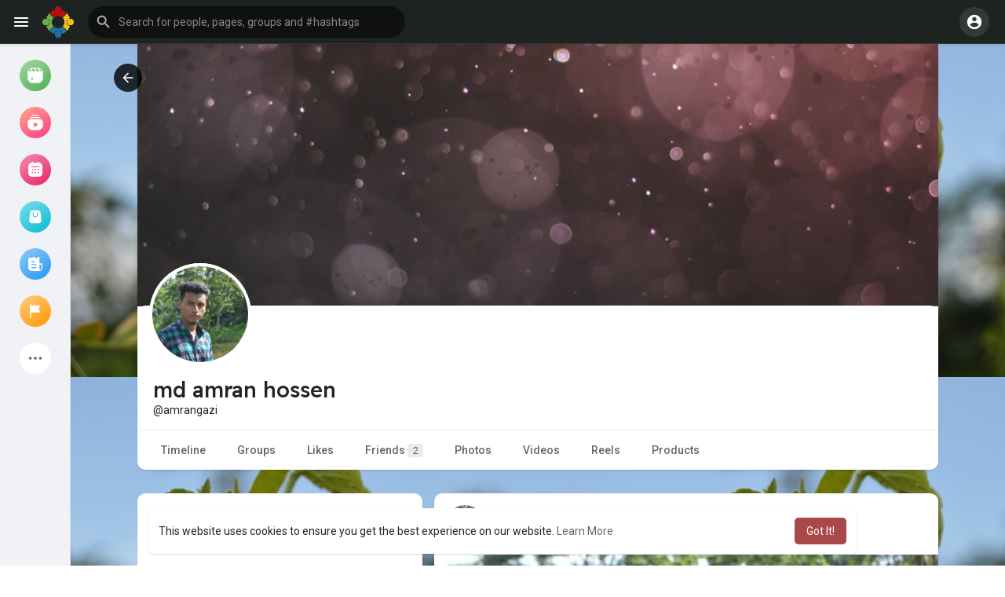

--- FILE ---
content_type: text/javascript
request_url: https://linkeei.com/pwabuilder-sw-register.js
body_size: 414
content:
// This is the "Offline page" service worker

// Add this below content to your HTML page inside a <script type="module"></script> tag, or add the js file to your page at the very top to register service worker
// If you get an error about not being able to import, double check that you have type="module" on your <script /> tag

/*
 This code uses the pwa-update web component https://github.com/pwa-builder/pwa-update to register your service worker,
 tell the user when there is an update available and let the user know when your PWA is ready to use offline.
*/

import 'https://cdn.jsdelivr.net/npm/@pwabuilder/pwaupdate';

const el = document.createElement('pwa-update');
document.body.appendChild(el);